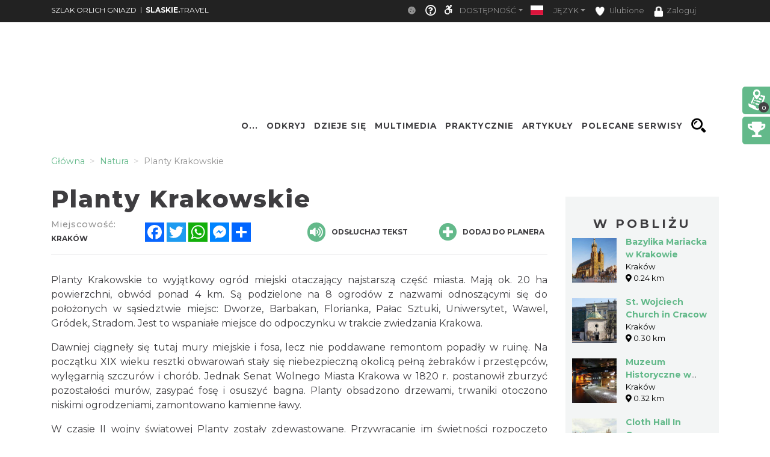

--- FILE ---
content_type: text/css
request_url: https://orlegniazda.pl/css/flag-icon/flag-icon.min.css
body_size: 2687
content:
.flag-icon-background{background-size:contain;background-position:50%;background-repeat:no-repeat}.flag-icon{background-size:contain;background-position:50%;background-repeat:no-repeat;position:relative;display:inline-block;width:1.33333333em;line-height:1em}.flag-icon:before{content:'\00a0'}.flag-icon.flag-icon-squared{width:1em}.flag-icon-ad{background-image:url(./flags/4x3/ad.svg)}.flag-icon-ad.flag-icon-squared{background-image:url(./flags/1x1/ad.svg)}.flag-icon-ae{background-image:url(./flags/4x3/ae.svg)}.flag-icon-ae.flag-icon-squared{background-image:url(./flags/1x1/ae.svg)}.flag-icon-af{background-image:url(./flags/4x3/af.svg)}.flag-icon-af.flag-icon-squared{background-image:url(./flags/1x1/af.svg)}.flag-icon-ag{background-image:url(./flags/4x3/ag.svg)}.flag-icon-ag.flag-icon-squared{background-image:url(./flags/1x1/ag.svg)}.flag-icon-ai{background-image:url(./flags/4x3/ai.svg)}.flag-icon-ai.flag-icon-squared{background-image:url(./flags/1x1/ai.svg)}.flag-icon-al{background-image:url(./flags/4x3/al.svg)}.flag-icon-al.flag-icon-squared{background-image:url(./flags/1x1/al.svg)}.flag-icon-am{background-image:url(./flags/4x3/am.svg)}.flag-icon-am.flag-icon-squared{background-image:url(./flags/1x1/am.svg)}.flag-icon-ao{background-image:url(./flags/4x3/ao.svg)}.flag-icon-ao.flag-icon-squared{background-image:url(./flags/1x1/ao.svg)}.flag-icon-aq{background-image:url(./flags/4x3/aq.svg)}.flag-icon-aq.flag-icon-squared{background-image:url(./flags/1x1/aq.svg)}.flag-icon-ar{background-image:url(./flags/4x3/ar.svg)}.flag-icon-ar.flag-icon-squared{background-image:url(./flags/1x1/ar.svg)}.flag-icon-as{background-image:url(./flags/4x3/as.svg)}.flag-icon-as.flag-icon-squared{background-image:url(./flags/1x1/as.svg)}.flag-icon-at{background-image:url(./flags/4x3/at.svg)}.flag-icon-at.flag-icon-squared{background-image:url(./flags/1x1/at.svg)}.flag-icon-au{background-image:url(./flags/4x3/au.svg)}.flag-icon-au.flag-icon-squared{background-image:url(./flags/1x1/au.svg)}.flag-icon-aw{background-image:url(./flags/4x3/aw.svg)}.flag-icon-aw.flag-icon-squared{background-image:url(./flags/1x1/aw.svg)}.flag-icon-ax{background-image:url(./flags/4x3/ax.svg)}.flag-icon-ax.flag-icon-squared{background-image:url(./flags/1x1/ax.svg)}.flag-icon-az{background-image:url(./flags/4x3/az.svg)}.flag-icon-az.flag-icon-squared{background-image:url(./flags/1x1/az.svg)}.flag-icon-ba{background-image:url(./flags/4x3/ba.svg)}.flag-icon-ba.flag-icon-squared{background-image:url(./flags/1x1/ba.svg)}.flag-icon-bb{background-image:url(./flags/4x3/bb.svg)}.flag-icon-bb.flag-icon-squared{background-image:url(./flags/1x1/bb.svg)}.flag-icon-bd{background-image:url(./flags/4x3/bd.svg)}.flag-icon-bd.flag-icon-squared{background-image:url(./flags/1x1/bd.svg)}.flag-icon-be{background-image:url(./flags/4x3/be.svg)}.flag-icon-be.flag-icon-squared{background-image:url(./flags/1x1/be.svg)}.flag-icon-bf{background-image:url(./flags/4x3/bf.svg)}.flag-icon-bf.flag-icon-squared{background-image:url(./flags/1x1/bf.svg)}.flag-icon-bg{background-image:url(./flags/4x3/bg.svg)}.flag-icon-bg.flag-icon-squared{background-image:url(./flags/1x1/bg.svg)}.flag-icon-bh{background-image:url(./flags/4x3/bh.svg)}.flag-icon-bh.flag-icon-squared{background-image:url(./flags/1x1/bh.svg)}.flag-icon-bi{background-image:url(./flags/4x3/bi.svg)}.flag-icon-bi.flag-icon-squared{background-image:url(./flags/1x1/bi.svg)}.flag-icon-bj{background-image:url(./flags/4x3/bj.svg)}.flag-icon-bj.flag-icon-squared{background-image:url(./flags/1x1/bj.svg)}.flag-icon-bl{background-image:url(./flags/4x3/bl.svg)}.flag-icon-bl.flag-icon-squared{background-image:url(./flags/1x1/bl.svg)}.flag-icon-bm{background-image:url(./flags/4x3/bm.svg)}.flag-icon-bm.flag-icon-squared{background-image:url(./flags/1x1/bm.svg)}.flag-icon-bn{background-image:url(./flags/4x3/bn.svg)}.flag-icon-bn.flag-icon-squared{background-image:url(./flags/1x1/bn.svg)}.flag-icon-bo{background-image:url(./flags/4x3/bo.svg)}.flag-icon-bo.flag-icon-squared{background-image:url(./flags/1x1/bo.svg)}.flag-icon-bq{background-image:url(./flags/4x3/bq.svg)}.flag-icon-bq.flag-icon-squared{background-image:url(./flags/1x1/bq.svg)}.flag-icon-br{background-image:url(./flags/4x3/br.svg)}.flag-icon-br.flag-icon-squared{background-image:url(./flags/1x1/br.svg)}.flag-icon-bs{background-image:url(./flags/4x3/bs.svg)}.flag-icon-bs.flag-icon-squared{background-image:url(./flags/1x1/bs.svg)}.flag-icon-bt{background-image:url(./flags/4x3/bt.svg)}.flag-icon-bt.flag-icon-squared{background-image:url(./flags/1x1/bt.svg)}.flag-icon-bv{background-image:url(./flags/4x3/bv.svg)}.flag-icon-bv.flag-icon-squared{background-image:url(./flags/1x1/bv.svg)}.flag-icon-bw{background-image:url(./flags/4x3/bw.svg)}.flag-icon-bw.flag-icon-squared{background-image:url(./flags/1x1/bw.svg)}.flag-icon-by{background-image:url(./flags/4x3/by.svg)}.flag-icon-by.flag-icon-squared{background-image:url(./flags/1x1/by.svg)}.flag-icon-bz{background-image:url(./flags/4x3/bz.svg)}.flag-icon-bz.flag-icon-squared{background-image:url(./flags/1x1/bz.svg)}.flag-icon-ca{background-image:url(./flags/4x3/ca.svg)}.flag-icon-ca.flag-icon-squared{background-image:url(./flags/1x1/ca.svg)}.flag-icon-cc{background-image:url(./flags/4x3/cc.svg)}.flag-icon-cc.flag-icon-squared{background-image:url(./flags/1x1/cc.svg)}.flag-icon-cd{background-image:url(./flags/4x3/cd.svg)}.flag-icon-cd.flag-icon-squared{background-image:url(./flags/1x1/cd.svg)}.flag-icon-cf{background-image:url(./flags/4x3/cf.svg)}.flag-icon-cf.flag-icon-squared{background-image:url(./flags/1x1/cf.svg)}.flag-icon-cg{background-image:url(./flags/4x3/cg.svg)}.flag-icon-cg.flag-icon-squared{background-image:url(./flags/1x1/cg.svg)}.flag-icon-ch{background-image:url(./flags/4x3/ch.svg)}.flag-icon-ch.flag-icon-squared{background-image:url(./flags/1x1/ch.svg)}.flag-icon-ci{background-image:url(./flags/4x3/ci.svg)}.flag-icon-ci.flag-icon-squared{background-image:url(./flags/1x1/ci.svg)}.flag-icon-ck{background-image:url(./flags/4x3/ck.svg)}.flag-icon-ck.flag-icon-squared{background-image:url(./flags/1x1/ck.svg)}.flag-icon-cl{background-image:url(./flags/4x3/cl.svg)}.flag-icon-cl.flag-icon-squared{background-image:url(./flags/1x1/cl.svg)}.flag-icon-cm{background-image:url(./flags/4x3/cm.svg)}.flag-icon-cm.flag-icon-squared{background-image:url(./flags/1x1/cm.svg)}.flag-icon-cn{background-image:url(./flags/4x3/cn.svg)}.flag-icon-cn.flag-icon-squared{background-image:url(./flags/1x1/cn.svg)}.flag-icon-co{background-image:url(./flags/4x3/co.svg)}.flag-icon-co.flag-icon-squared{background-image:url(./flags/1x1/co.svg)}.flag-icon-cr{background-image:url(./flags/4x3/cr.svg)}.flag-icon-cr.flag-icon-squared{background-image:url(./flags/1x1/cr.svg)}.flag-icon-cu{background-image:url(./flags/4x3/cu.svg)}.flag-icon-cu.flag-icon-squared{background-image:url(./flags/1x1/cu.svg)}.flag-icon-cv{background-image:url(./flags/4x3/cv.svg)}.flag-icon-cv.flag-icon-squared{background-image:url(./flags/1x1/cv.svg)}.flag-icon-cw{background-image:url(./flags/4x3/cw.svg)}.flag-icon-cw.flag-icon-squared{background-image:url(./flags/1x1/cw.svg)}.flag-icon-cx{background-image:url(./flags/4x3/cx.svg)}.flag-icon-cx.flag-icon-squared{background-image:url(./flags/1x1/cx.svg)}.flag-icon-cy{background-image:url(./flags/4x3/cy.svg)}.flag-icon-cy.flag-icon-squared{background-image:url(./flags/1x1/cy.svg)}.flag-icon-cz{background-image:url(./flags/4x3/cz.svg)}.flag-icon-cz.flag-icon-squared{background-image:url(./flags/1x1/cz.svg)}.flag-icon-de{background-image:url(./flags/4x3/de.svg)}.flag-icon-de.flag-icon-squared{background-image:url(./flags/1x1/de.svg)}.flag-icon-dj{background-image:url(./flags/4x3/dj.svg)}.flag-icon-dj.flag-icon-squared{background-image:url(./flags/1x1/dj.svg)}.flag-icon-dk{background-image:url(./flags/4x3/dk.svg)}.flag-icon-dk.flag-icon-squared{background-image:url(./flags/1x1/dk.svg)}.flag-icon-dm{background-image:url(./flags/4x3/dm.svg)}.flag-icon-dm.flag-icon-squared{background-image:url(./flags/1x1/dm.svg)}.flag-icon-do{background-image:url(./flags/4x3/do.svg)}.flag-icon-do.flag-icon-squared{background-image:url(./flags/1x1/do.svg)}.flag-icon-dz{background-image:url(./flags/4x3/dz.svg)}.flag-icon-dz.flag-icon-squared{background-image:url(./flags/1x1/dz.svg)}.flag-icon-ec{background-image:url(./flags/4x3/ec.svg)}.flag-icon-ec.flag-icon-squared{background-image:url(./flags/1x1/ec.svg)}.flag-icon-ee{background-image:url(./flags/4x3/ee.svg)}.flag-icon-ee.flag-icon-squared{background-image:url(./flags/1x1/ee.svg)}.flag-icon-eg{background-image:url(./flags/4x3/eg.svg)}.flag-icon-eg.flag-icon-squared{background-image:url(./flags/1x1/eg.svg)}.flag-icon-eh{background-image:url(./flags/4x3/eh.svg)}.flag-icon-eh.flag-icon-squared{background-image:url(./flags/1x1/eh.svg)}.flag-icon-er{background-image:url(./flags/4x3/er.svg)}.flag-icon-er.flag-icon-squared{background-image:url(./flags/1x1/er.svg)}.flag-icon-es{background-image:url(./flags/4x3/es.svg)}.flag-icon-es.flag-icon-squared{background-image:url(./flags/1x1/es.svg)}.flag-icon-et{background-image:url(./flags/4x3/et.svg)}.flag-icon-et.flag-icon-squared{background-image:url(./flags/1x1/et.svg)}.flag-icon-fi{background-image:url(./flags/4x3/fi.svg)}.flag-icon-fi.flag-icon-squared{background-image:url(./flags/1x1/fi.svg)}.flag-icon-fj{background-image:url(./flags/4x3/fj.svg)}.flag-icon-fj.flag-icon-squared{background-image:url(./flags/1x1/fj.svg)}.flag-icon-fk{background-image:url(./flags/4x3/fk.svg)}.flag-icon-fk.flag-icon-squared{background-image:url(./flags/1x1/fk.svg)}.flag-icon-fm{background-image:url(./flags/4x3/fm.svg)}.flag-icon-fm.flag-icon-squared{background-image:url(./flags/1x1/fm.svg)}.flag-icon-fo{background-image:url(./flags/4x3/fo.svg)}.flag-icon-fo.flag-icon-squared{background-image:url(./flags/1x1/fo.svg)}.flag-icon-fr{background-image:url(./flags/4x3/fr.svg)}.flag-icon-fr.flag-icon-squared{background-image:url(./flags/1x1/fr.svg)}.flag-icon-ga{background-image:url(./flags/4x3/ga.svg)}.flag-icon-ga.flag-icon-squared{background-image:url(./flags/1x1/ga.svg)}.flag-icon-gb{background-image:url(./flags/4x3/gb.svg)}.flag-icon-gb.flag-icon-squared{background-image:url(./flags/1x1/gb.svg)}.flag-icon-gd{background-image:url(./flags/4x3/gd.svg)}.flag-icon-gd.flag-icon-squared{background-image:url(./flags/1x1/gd.svg)}.flag-icon-ge{background-image:url(./flags/4x3/ge.svg)}.flag-icon-ge.flag-icon-squared{background-image:url(./flags/1x1/ge.svg)}.flag-icon-gf{background-image:url(./flags/4x3/gf.svg)}.flag-icon-gf.flag-icon-squared{background-image:url(./flags/1x1/gf.svg)}.flag-icon-gg{background-image:url(./flags/4x3/gg.svg)}.flag-icon-gg.flag-icon-squared{background-image:url(./flags/1x1/gg.svg)}.flag-icon-gh{background-image:url(./flags/4x3/gh.svg)}.flag-icon-gh.flag-icon-squared{background-image:url(./flags/1x1/gh.svg)}.flag-icon-gi{background-image:url(./flags/4x3/gi.svg)}.flag-icon-gi.flag-icon-squared{background-image:url(./flags/1x1/gi.svg)}.flag-icon-gl{background-image:url(./flags/4x3/gl.svg)}.flag-icon-gl.flag-icon-squared{background-image:url(./flags/1x1/gl.svg)}.flag-icon-gm{background-image:url(./flags/4x3/gm.svg)}.flag-icon-gm.flag-icon-squared{background-image:url(./flags/1x1/gm.svg)}.flag-icon-gn{background-image:url(./flags/4x3/gn.svg)}.flag-icon-gn.flag-icon-squared{background-image:url(./flags/1x1/gn.svg)}.flag-icon-gp{background-image:url(./flags/4x3/gp.svg)}.flag-icon-gp.flag-icon-squared{background-image:url(./flags/1x1/gp.svg)}.flag-icon-gq{background-image:url(./flags/4x3/gq.svg)}.flag-icon-gq.flag-icon-squared{background-image:url(./flags/1x1/gq.svg)}.flag-icon-gr{background-image:url(./flags/4x3/gr.svg)}.flag-icon-gr.flag-icon-squared{background-image:url(./flags/1x1/gr.svg)}.flag-icon-gs{background-image:url(./flags/4x3/gs.svg)}.flag-icon-gs.flag-icon-squared{background-image:url(./flags/1x1/gs.svg)}.flag-icon-gt{background-image:url(./flags/4x3/gt.svg)}.flag-icon-gt.flag-icon-squared{background-image:url(./flags/1x1/gt.svg)}.flag-icon-gu{background-image:url(./flags/4x3/gu.svg)}.flag-icon-gu.flag-icon-squared{background-image:url(./flags/1x1/gu.svg)}.flag-icon-gw{background-image:url(./flags/4x3/gw.svg)}.flag-icon-gw.flag-icon-squared{background-image:url(./flags/1x1/gw.svg)}.flag-icon-gy{background-image:url(./flags/4x3/gy.svg)}.flag-icon-gy.flag-icon-squared{background-image:url(./flags/1x1/gy.svg)}.flag-icon-hk{background-image:url(./flags/4x3/hk.svg)}.flag-icon-hk.flag-icon-squared{background-image:url(./flags/1x1/hk.svg)}.flag-icon-hm{background-image:url(./flags/4x3/hm.svg)}.flag-icon-hm.flag-icon-squared{background-image:url(./flags/1x1/hm.svg)}.flag-icon-hn{background-image:url(./flags/4x3/hn.svg)}.flag-icon-hn.flag-icon-squared{background-image:url(./flags/1x1/hn.svg)}.flag-icon-hr{background-image:url(./flags/4x3/hr.svg)}.flag-icon-hr.flag-icon-squared{background-image:url(./flags/1x1/hr.svg)}.flag-icon-ht{background-image:url(./flags/4x3/ht.svg)}.flag-icon-ht.flag-icon-squared{background-image:url(./flags/1x1/ht.svg)}.flag-icon-hu{background-image:url(./flags/4x3/hu.svg)}.flag-icon-hu.flag-icon-squared{background-image:url(./flags/1x1/hu.svg)}.flag-icon-id{background-image:url(./flags/4x3/id.svg)}.flag-icon-id.flag-icon-squared{background-image:url(./flags/1x1/id.svg)}.flag-icon-ie{background-image:url(./flags/4x3/ie.svg)}.flag-icon-ie.flag-icon-squared{background-image:url(./flags/1x1/ie.svg)}.flag-icon-il{background-image:url(./flags/4x3/il.svg)}.flag-icon-il.flag-icon-squared{background-image:url(./flags/1x1/il.svg)}.flag-icon-im{background-image:url(./flags/4x3/im.svg)}.flag-icon-im.flag-icon-squared{background-image:url(./flags/1x1/im.svg)}.flag-icon-in{background-image:url(./flags/4x3/in.svg)}.flag-icon-in.flag-icon-squared{background-image:url(./flags/1x1/in.svg)}.flag-icon-io{background-image:url(./flags/4x3/io.svg)}.flag-icon-io.flag-icon-squared{background-image:url(./flags/1x1/io.svg)}.flag-icon-iq{background-image:url(./flags/4x3/iq.svg)}.flag-icon-iq.flag-icon-squared{background-image:url(./flags/1x1/iq.svg)}.flag-icon-ir{background-image:url(./flags/4x3/ir.svg)}.flag-icon-ir.flag-icon-squared{background-image:url(./flags/1x1/ir.svg)}.flag-icon-is{background-image:url(./flags/4x3/is.svg)}.flag-icon-is.flag-icon-squared{background-image:url(./flags/1x1/is.svg)}.flag-icon-it{background-image:url(./flags/4x3/it.svg)}.flag-icon-it.flag-icon-squared{background-image:url(./flags/1x1/it.svg)}.flag-icon-je{background-image:url(./flags/4x3/je.svg)}.flag-icon-je.flag-icon-squared{background-image:url(./flags/1x1/je.svg)}.flag-icon-jm{background-image:url(./flags/4x3/jm.svg)}.flag-icon-jm.flag-icon-squared{background-image:url(./flags/1x1/jm.svg)}.flag-icon-jo{background-image:url(./flags/4x3/jo.svg)}.flag-icon-jo.flag-icon-squared{background-image:url(./flags/1x1/jo.svg)}.flag-icon-jp{background-image:url(./flags/4x3/jp.svg)}.flag-icon-jp.flag-icon-squared{background-image:url(./flags/1x1/jp.svg)}.flag-icon-ke{background-image:url(./flags/4x3/ke.svg)}.flag-icon-ke.flag-icon-squared{background-image:url(./flags/1x1/ke.svg)}.flag-icon-kg{background-image:url(./flags/4x3/kg.svg)}.flag-icon-kg.flag-icon-squared{background-image:url(./flags/1x1/kg.svg)}.flag-icon-kh{background-image:url(./flags/4x3/kh.svg)}.flag-icon-kh.flag-icon-squared{background-image:url(./flags/1x1/kh.svg)}.flag-icon-ki{background-image:url(./flags/4x3/ki.svg)}.flag-icon-ki.flag-icon-squared{background-image:url(./flags/1x1/ki.svg)}.flag-icon-km{background-image:url(./flags/4x3/km.svg)}.flag-icon-km.flag-icon-squared{background-image:url(./flags/1x1/km.svg)}.flag-icon-kn{background-image:url(./flags/4x3/kn.svg)}.flag-icon-kn.flag-icon-squared{background-image:url(./flags/1x1/kn.svg)}.flag-icon-kp{background-image:url(./flags/4x3/kp.svg)}.flag-icon-kp.flag-icon-squared{background-image:url(./flags/1x1/kp.svg)}.flag-icon-kr{background-image:url(./flags/4x3/kr.svg)}.flag-icon-kr.flag-icon-squared{background-image:url(./flags/1x1/kr.svg)}.flag-icon-kw{background-image:url(./flags/4x3/kw.svg)}.flag-icon-kw.flag-icon-squared{background-image:url(./flags/1x1/kw.svg)}.flag-icon-ky{background-image:url(./flags/4x3/ky.svg)}.flag-icon-ky.flag-icon-squared{background-image:url(./flags/1x1/ky.svg)}.flag-icon-kz{background-image:url(./flags/4x3/kz.svg)}.flag-icon-kz.flag-icon-squared{background-image:url(./flags/1x1/kz.svg)}.flag-icon-la{background-image:url(./flags/4x3/la.svg)}.flag-icon-la.flag-icon-squared{background-image:url(./flags/1x1/la.svg)}.flag-icon-lb{background-image:url(./flags/4x3/lb.svg)}.flag-icon-lb.flag-icon-squared{background-image:url(./flags/1x1/lb.svg)}.flag-icon-lc{background-image:url(./flags/4x3/lc.svg)}.flag-icon-lc.flag-icon-squared{background-image:url(./flags/1x1/lc.svg)}.flag-icon-li{background-image:url(./flags/4x3/li.svg)}.flag-icon-li.flag-icon-squared{background-image:url(./flags/1x1/li.svg)}.flag-icon-lk{background-image:url(./flags/4x3/lk.svg)}.flag-icon-lk.flag-icon-squared{background-image:url(./flags/1x1/lk.svg)}.flag-icon-lr{background-image:url(./flags/4x3/lr.svg)}.flag-icon-lr.flag-icon-squared{background-image:url(./flags/1x1/lr.svg)}.flag-icon-ls{background-image:url(./flags/4x3/ls.svg)}.flag-icon-ls.flag-icon-squared{background-image:url(./flags/1x1/ls.svg)}.flag-icon-lt{background-image:url(./flags/4x3/lt.svg)}.flag-icon-lt.flag-icon-squared{background-image:url(./flags/1x1/lt.svg)}.flag-icon-lu{background-image:url(./flags/4x3/lu.svg)}.flag-icon-lu.flag-icon-squared{background-image:url(./flags/1x1/lu.svg)}.flag-icon-lv{background-image:url(./flags/4x3/lv.svg)}.flag-icon-lv.flag-icon-squared{background-image:url(./flags/1x1/lv.svg)}.flag-icon-ly{background-image:url(./flags/4x3/ly.svg)}.flag-icon-ly.flag-icon-squared{background-image:url(./flags/1x1/ly.svg)}.flag-icon-ma{background-image:url(./flags/4x3/ma.svg)}.flag-icon-ma.flag-icon-squared{background-image:url(./flags/1x1/ma.svg)}.flag-icon-mc{background-image:url(./flags/4x3/mc.svg)}.flag-icon-mc.flag-icon-squared{background-image:url(./flags/1x1/mc.svg)}.flag-icon-md{background-image:url(./flags/4x3/md.svg)}.flag-icon-md.flag-icon-squared{background-image:url(./flags/1x1/md.svg)}.flag-icon-me{background-image:url(./flags/4x3/me.svg)}.flag-icon-me.flag-icon-squared{background-image:url(./flags/1x1/me.svg)}.flag-icon-mf{background-image:url(./flags/4x3/mf.svg)}.flag-icon-mf.flag-icon-squared{background-image:url(./flags/1x1/mf.svg)}.flag-icon-mg{background-image:url(./flags/4x3/mg.svg)}.flag-icon-mg.flag-icon-squared{background-image:url(./flags/1x1/mg.svg)}.flag-icon-mh{background-image:url(./flags/4x3/mh.svg)}.flag-icon-mh.flag-icon-squared{background-image:url(./flags/1x1/mh.svg)}.flag-icon-mk{background-image:url(./flags/4x3/mk.svg)}.flag-icon-mk.flag-icon-squared{background-image:url(./flags/1x1/mk.svg)}.flag-icon-ml{background-image:url(./flags/4x3/ml.svg)}.flag-icon-ml.flag-icon-squared{background-image:url(./flags/1x1/ml.svg)}.flag-icon-mm{background-image:url(./flags/4x3/mm.svg)}.flag-icon-mm.flag-icon-squared{background-image:url(./flags/1x1/mm.svg)}.flag-icon-mn{background-image:url(./flags/4x3/mn.svg)}.flag-icon-mn.flag-icon-squared{background-image:url(./flags/1x1/mn.svg)}.flag-icon-mo{background-image:url(./flags/4x3/mo.svg)}.flag-icon-mo.flag-icon-squared{background-image:url(./flags/1x1/mo.svg)}.flag-icon-mp{background-image:url(./flags/4x3/mp.svg)}.flag-icon-mp.flag-icon-squared{background-image:url(./flags/1x1/mp.svg)}.flag-icon-mq{background-image:url(./flags/4x3/mq.svg)}.flag-icon-mq.flag-icon-squared{background-image:url(./flags/1x1/mq.svg)}.flag-icon-mr{background-image:url(./flags/4x3/mr.svg)}.flag-icon-mr.flag-icon-squared{background-image:url(./flags/1x1/mr.svg)}.flag-icon-ms{background-image:url(./flags/4x3/ms.svg)}.flag-icon-ms.flag-icon-squared{background-image:url(./flags/1x1/ms.svg)}.flag-icon-mt{background-image:url(./flags/4x3/mt.svg)}.flag-icon-mt.flag-icon-squared{background-image:url(./flags/1x1/mt.svg)}.flag-icon-mu{background-image:url(./flags/4x3/mu.svg)}.flag-icon-mu.flag-icon-squared{background-image:url(./flags/1x1/mu.svg)}.flag-icon-mv{background-image:url(./flags/4x3/mv.svg)}.flag-icon-mv.flag-icon-squared{background-image:url(./flags/1x1/mv.svg)}.flag-icon-mw{background-image:url(./flags/4x3/mw.svg)}.flag-icon-mw.flag-icon-squared{background-image:url(./flags/1x1/mw.svg)}.flag-icon-mx{background-image:url(./flags/4x3/mx.svg)}.flag-icon-mx.flag-icon-squared{background-image:url(./flags/1x1/mx.svg)}.flag-icon-my{background-image:url(./flags/4x3/my.svg)}.flag-icon-my.flag-icon-squared{background-image:url(./flags/1x1/my.svg)}.flag-icon-mz{background-image:url(./flags/4x3/mz.svg)}.flag-icon-mz.flag-icon-squared{background-image:url(./flags/1x1/mz.svg)}.flag-icon-na{background-image:url(./flags/4x3/na.svg)}.flag-icon-na.flag-icon-squared{background-image:url(./flags/1x1/na.svg)}.flag-icon-nc{background-image:url(./flags/4x3/nc.svg)}.flag-icon-nc.flag-icon-squared{background-image:url(./flags/1x1/nc.svg)}.flag-icon-ne{background-image:url(./flags/4x3/ne.svg)}.flag-icon-ne.flag-icon-squared{background-image:url(./flags/1x1/ne.svg)}.flag-icon-nf{background-image:url(./flags/4x3/nf.svg)}.flag-icon-nf.flag-icon-squared{background-image:url(./flags/1x1/nf.svg)}.flag-icon-ng{background-image:url(./flags/4x3/ng.svg)}.flag-icon-ng.flag-icon-squared{background-image:url(./flags/1x1/ng.svg)}.flag-icon-ni{background-image:url(./flags/4x3/ni.svg)}.flag-icon-ni.flag-icon-squared{background-image:url(./flags/1x1/ni.svg)}.flag-icon-nl{background-image:url(./flags/4x3/nl.svg)}.flag-icon-nl.flag-icon-squared{background-image:url(./flags/1x1/nl.svg)}.flag-icon-no{background-image:url(./flags/4x3/no.svg)}.flag-icon-no.flag-icon-squared{background-image:url(./flags/1x1/no.svg)}.flag-icon-np{background-image:url(./flags/4x3/np.svg)}.flag-icon-np.flag-icon-squared{background-image:url(./flags/1x1/np.svg)}.flag-icon-nr{background-image:url(./flags/4x3/nr.svg)}.flag-icon-nr.flag-icon-squared{background-image:url(./flags/1x1/nr.svg)}.flag-icon-nu{background-image:url(./flags/4x3/nu.svg)}.flag-icon-nu.flag-icon-squared{background-image:url(./flags/1x1/nu.svg)}.flag-icon-nz{background-image:url(./flags/4x3/nz.svg)}.flag-icon-nz.flag-icon-squared{background-image:url(./flags/1x1/nz.svg)}.flag-icon-om{background-image:url(./flags/4x3/om.svg)}.flag-icon-om.flag-icon-squared{background-image:url(./flags/1x1/om.svg)}.flag-icon-pa{background-image:url(./flags/4x3/pa.svg)}.flag-icon-pa.flag-icon-squared{background-image:url(./flags/1x1/pa.svg)}.flag-icon-pe{background-image:url(./flags/4x3/pe.svg)}.flag-icon-pe.flag-icon-squared{background-image:url(./flags/1x1/pe.svg)}.flag-icon-pf{background-image:url(./flags/4x3/pf.svg)}.flag-icon-pf.flag-icon-squared{background-image:url(./flags/1x1/pf.svg)}.flag-icon-pg{background-image:url(./flags/4x3/pg.svg)}.flag-icon-pg.flag-icon-squared{background-image:url(./flags/1x1/pg.svg)}.flag-icon-ph{background-image:url(./flags/4x3/ph.svg)}.flag-icon-ph.flag-icon-squared{background-image:url(./flags/1x1/ph.svg)}.flag-icon-pk{background-image:url(./flags/4x3/pk.svg)}.flag-icon-pk.flag-icon-squared{background-image:url(./flags/1x1/pk.svg)}.flag-icon-pl{background-image:url(./flags/4x3/pl.svg)}.flag-icon-pl.flag-icon-squared{background-image:url(./flags/1x1/pl.svg)}.flag-icon-pm{background-image:url(./flags/4x3/pm.svg)}.flag-icon-pm.flag-icon-squared{background-image:url(./flags/1x1/pm.svg)}.flag-icon-pn{background-image:url(./flags/4x3/pn.svg)}.flag-icon-pn.flag-icon-squared{background-image:url(./flags/1x1/pn.svg)}.flag-icon-pr{background-image:url(./flags/4x3/pr.svg)}.flag-icon-pr.flag-icon-squared{background-image:url(./flags/1x1/pr.svg)}.flag-icon-ps{background-image:url(./flags/4x3/ps.svg)}.flag-icon-ps.flag-icon-squared{background-image:url(./flags/1x1/ps.svg)}.flag-icon-pt{background-image:url(./flags/4x3/pt.svg)}.flag-icon-pt.flag-icon-squared{background-image:url(./flags/1x1/pt.svg)}.flag-icon-pw{background-image:url(./flags/4x3/pw.svg)}.flag-icon-pw.flag-icon-squared{background-image:url(./flags/1x1/pw.svg)}.flag-icon-py{background-image:url(./flags/4x3/py.svg)}.flag-icon-py.flag-icon-squared{background-image:url(./flags/1x1/py.svg)}.flag-icon-qa{background-image:url(./flags/4x3/qa.svg)}.flag-icon-qa.flag-icon-squared{background-image:url(./flags/1x1/qa.svg)}.flag-icon-re{background-image:url(./flags/4x3/re.svg)}.flag-icon-re.flag-icon-squared{background-image:url(./flags/1x1/re.svg)}.flag-icon-ro{background-image:url(./flags/4x3/ro.svg)}.flag-icon-ro.flag-icon-squared{background-image:url(./flags/1x1/ro.svg)}.flag-icon-rs{background-image:url(./flags/4x3/rs.svg)}.flag-icon-rs.flag-icon-squared{background-image:url(./flags/1x1/rs.svg)}.flag-icon-ru{background-image:url(./flags/4x3/ru.svg)}.flag-icon-ru.flag-icon-squared{background-image:url(./flags/1x1/ru.svg)}.flag-icon-rw{background-image:url(./flags/4x3/rw.svg)}.flag-icon-rw.flag-icon-squared{background-image:url(./flags/1x1/rw.svg)}.flag-icon-sa{background-image:url(./flags/4x3/sa.svg)}.flag-icon-sa.flag-icon-squared{background-image:url(./flags/1x1/sa.svg)}.flag-icon-sb{background-image:url(./flags/4x3/sb.svg)}.flag-icon-sb.flag-icon-squared{background-image:url(./flags/1x1/sb.svg)}.flag-icon-sc{background-image:url(./flags/4x3/sc.svg)}.flag-icon-sc.flag-icon-squared{background-image:url(./flags/1x1/sc.svg)}.flag-icon-sd{background-image:url(./flags/4x3/sd.svg)}.flag-icon-sd.flag-icon-squared{background-image:url(./flags/1x1/sd.svg)}.flag-icon-se{background-image:url(./flags/4x3/se.svg)}.flag-icon-se.flag-icon-squared{background-image:url(./flags/1x1/se.svg)}.flag-icon-sg{background-image:url(./flags/4x3/sg.svg)}.flag-icon-sg.flag-icon-squared{background-image:url(./flags/1x1/sg.svg)}.flag-icon-sh{background-image:url(./flags/4x3/sh.svg)}.flag-icon-sh.flag-icon-squared{background-image:url(./flags/1x1/sh.svg)}.flag-icon-si{background-image:url(./flags/4x3/si.svg)}.flag-icon-si.flag-icon-squared{background-image:url(./flags/1x1/si.svg)}.flag-icon-sj{background-image:url(./flags/4x3/sj.svg)}.flag-icon-sj.flag-icon-squared{background-image:url(./flags/1x1/sj.svg)}.flag-icon-sk{background-image:url(./flags/4x3/sk.svg)}.flag-icon-sk.flag-icon-squared{background-image:url(./flags/1x1/sk.svg)}.flag-icon-sl{background-image:url(./flags/4x3/sl.svg)}.flag-icon-sl.flag-icon-squared{background-image:url(./flags/1x1/sl.svg)}.flag-icon-sm{background-image:url(./flags/4x3/sm.svg)}.flag-icon-sm.flag-icon-squared{background-image:url(./flags/1x1/sm.svg)}.flag-icon-sn{background-image:url(./flags/4x3/sn.svg)}.flag-icon-sn.flag-icon-squared{background-image:url(./flags/1x1/sn.svg)}.flag-icon-so{background-image:url(./flags/4x3/so.svg)}.flag-icon-so.flag-icon-squared{background-image:url(./flags/1x1/so.svg)}.flag-icon-sr{background-image:url(./flags/4x3/sr.svg)}.flag-icon-sr.flag-icon-squared{background-image:url(./flags/1x1/sr.svg)}.flag-icon-ss{background-image:url(./flags/4x3/ss.svg)}.flag-icon-ss.flag-icon-squared{background-image:url(./flags/1x1/ss.svg)}.flag-icon-st{background-image:url(./flags/4x3/st.svg)}.flag-icon-st.flag-icon-squared{background-image:url(./flags/1x1/st.svg)}.flag-icon-sv{background-image:url(./flags/4x3/sv.svg)}.flag-icon-sv.flag-icon-squared{background-image:url(./flags/1x1/sv.svg)}.flag-icon-sx{background-image:url(./flags/4x3/sx.svg)}.flag-icon-sx.flag-icon-squared{background-image:url(./flags/1x1/sx.svg)}.flag-icon-sy{background-image:url(./flags/4x3/sy.svg)}.flag-icon-sy.flag-icon-squared{background-image:url(./flags/1x1/sy.svg)}.flag-icon-sz{background-image:url(./flags/4x3/sz.svg)}.flag-icon-sz.flag-icon-squared{background-image:url(./flags/1x1/sz.svg)}.flag-icon-tc{background-image:url(./flags/4x3/tc.svg)}.flag-icon-tc.flag-icon-squared{background-image:url(./flags/1x1/tc.svg)}.flag-icon-td{background-image:url(./flags/4x3/td.svg)}.flag-icon-td.flag-icon-squared{background-image:url(./flags/1x1/td.svg)}.flag-icon-tf{background-image:url(./flags/4x3/tf.svg)}.flag-icon-tf.flag-icon-squared{background-image:url(./flags/1x1/tf.svg)}.flag-icon-tg{background-image:url(./flags/4x3/tg.svg)}.flag-icon-tg.flag-icon-squared{background-image:url(./flags/1x1/tg.svg)}.flag-icon-th{background-image:url(./flags/4x3/th.svg)}.flag-icon-th.flag-icon-squared{background-image:url(./flags/1x1/th.svg)}.flag-icon-tj{background-image:url(./flags/4x3/tj.svg)}.flag-icon-tj.flag-icon-squared{background-image:url(./flags/1x1/tj.svg)}.flag-icon-tk{background-image:url(./flags/4x3/tk.svg)}.flag-icon-tk.flag-icon-squared{background-image:url(./flags/1x1/tk.svg)}.flag-icon-tl{background-image:url(./flags/4x3/tl.svg)}.flag-icon-tl.flag-icon-squared{background-image:url(./flags/1x1/tl.svg)}.flag-icon-tm{background-image:url(./flags/4x3/tm.svg)}.flag-icon-tm.flag-icon-squared{background-image:url(./flags/1x1/tm.svg)}.flag-icon-tn{background-image:url(./flags/4x3/tn.svg)}.flag-icon-tn.flag-icon-squared{background-image:url(./flags/1x1/tn.svg)}.flag-icon-to{background-image:url(./flags/4x3/to.svg)}.flag-icon-to.flag-icon-squared{background-image:url(./flags/1x1/to.svg)}.flag-icon-tr{background-image:url(./flags/4x3/tr.svg)}.flag-icon-tr.flag-icon-squared{background-image:url(./flags/1x1/tr.svg)}.flag-icon-tt{background-image:url(./flags/4x3/tt.svg)}.flag-icon-tt.flag-icon-squared{background-image:url(./flags/1x1/tt.svg)}.flag-icon-tv{background-image:url(./flags/4x3/tv.svg)}.flag-icon-tv.flag-icon-squared{background-image:url(./flags/1x1/tv.svg)}.flag-icon-tw{background-image:url(./flags/4x3/tw.svg)}.flag-icon-tw.flag-icon-squared{background-image:url(./flags/1x1/tw.svg)}.flag-icon-tz{background-image:url(./flags/4x3/tz.svg)}.flag-icon-tz.flag-icon-squared{background-image:url(./flags/1x1/tz.svg)}.flag-icon-ua{background-image:url(./flags/4x3/ua.svg)}.flag-icon-ua.flag-icon-squared{background-image:url(./flags/1x1/ua.svg)}.flag-icon-ug{background-image:url(./flags/4x3/ug.svg)}.flag-icon-ug.flag-icon-squared{background-image:url(./flags/1x1/ug.svg)}.flag-icon-um{background-image:url(./flags/4x3/um.svg)}.flag-icon-um.flag-icon-squared{background-image:url(./flags/1x1/um.svg)}.flag-icon-us{background-image:url(./flags/4x3/us.svg)}.flag-icon-us.flag-icon-squared{background-image:url(./flags/1x1/us.svg)}.flag-icon-uy{background-image:url(./flags/4x3/uy.svg)}.flag-icon-uy.flag-icon-squared{background-image:url(./flags/1x1/uy.svg)}.flag-icon-uz{background-image:url(./flags/4x3/uz.svg)}.flag-icon-uz.flag-icon-squared{background-image:url(./flags/1x1/uz.svg)}.flag-icon-va{background-image:url(./flags/4x3/va.svg)}.flag-icon-va.flag-icon-squared{background-image:url(./flags/1x1/va.svg)}.flag-icon-vc{background-image:url(./flags/4x3/vc.svg)}.flag-icon-vc.flag-icon-squared{background-image:url(./flags/1x1/vc.svg)}.flag-icon-ve{background-image:url(./flags/4x3/ve.svg)}.flag-icon-ve.flag-icon-squared{background-image:url(./flags/1x1/ve.svg)}.flag-icon-vg{background-image:url(./flags/4x3/vg.svg)}.flag-icon-vg.flag-icon-squared{background-image:url(./flags/1x1/vg.svg)}.flag-icon-vi{background-image:url(./flags/4x3/vi.svg)}.flag-icon-vi.flag-icon-squared{background-image:url(./flags/1x1/vi.svg)}.flag-icon-vn{background-image:url(./flags/4x3/vn.svg)}.flag-icon-vn.flag-icon-squared{background-image:url(./flags/1x1/vn.svg)}.flag-icon-vu{background-image:url(./flags/4x3/vu.svg)}.flag-icon-vu.flag-icon-squared{background-image:url(./flags/1x1/vu.svg)}.flag-icon-wf{background-image:url(./flags/4x3/wf.svg)}.flag-icon-wf.flag-icon-squared{background-image:url(./flags/1x1/wf.svg)}.flag-icon-ws{background-image:url(./flags/4x3/ws.svg)}.flag-icon-ws.flag-icon-squared{background-image:url(./flags/1x1/ws.svg)}.flag-icon-ye{background-image:url(./flags/4x3/ye.svg)}.flag-icon-ye.flag-icon-squared{background-image:url(./flags/1x1/ye.svg)}.flag-icon-yt{background-image:url(./flags/4x3/yt.svg)}.flag-icon-yt.flag-icon-squared{background-image:url(./flags/1x1/yt.svg)}.flag-icon-za{background-image:url(./flags/4x3/za.svg)}.flag-icon-za.flag-icon-squared{background-image:url(./flags/1x1/za.svg)}.flag-icon-zm{background-image:url(./flags/4x3/zm.svg)}.flag-icon-zm.flag-icon-squared{background-image:url(./flags/1x1/zm.svg)}.flag-icon-zw{background-image:url(./flags/4x3/zw.svg)}.flag-icon-zw.flag-icon-squared{background-image:url(./flags/1x1/zw.svg)}.flag-icon-es-ca{background-image:url(./flags/4x3/es-ca.svg)}.flag-icon-es-ca.flag-icon-squared{background-image:url(./flags/1x1/es-ca.svg)}.flag-icon-es-ga{background-image:url(./flags/4x3/es-ga.svg)}.flag-icon-es-ga.flag-icon-squared{background-image:url(./flags/1x1/es-ga.svg)}.flag-icon-eu{background-image:url(./flags/4x3/eu.svg)}.flag-icon-eu.flag-icon-squared{background-image:url(./flags/1x1/eu.svg)}.flag-icon-gb-eng{background-image:url(./flags/4x3/gb-eng.svg)}.flag-icon-gb-eng.flag-icon-squared{background-image:url(./flags/1x1/gb-eng.svg)}.flag-icon-gb-nir{background-image:url(./flags/4x3/gb-nir.svg)}.flag-icon-gb-nir.flag-icon-squared{background-image:url(./flags/1x1/gb-nir.svg)}.flag-icon-gb-sct{background-image:url(./flags/4x3/gb-sct.svg)}.flag-icon-gb-sct.flag-icon-squared{background-image:url(./flags/1x1/gb-sct.svg)}.flag-icon-gb-wls{background-image:url(./flags/4x3/gb-wls.svg)}.flag-icon-gb-wls.flag-icon-squared{background-image:url(./flags/1x1/gb-wls.svg)}.flag-icon-un{background-image:url(./flags/4x3/un.svg)}.flag-icon-un.flag-icon-squared{background-image:url(./flags/1x1/un.svg)}.flag-icon-xk{background-image:url(./flags/4x3/xk.svg)}.flag-icon-xk.flag-icon-squared{background-image:url(./flags/1x1/xk.svg)}
